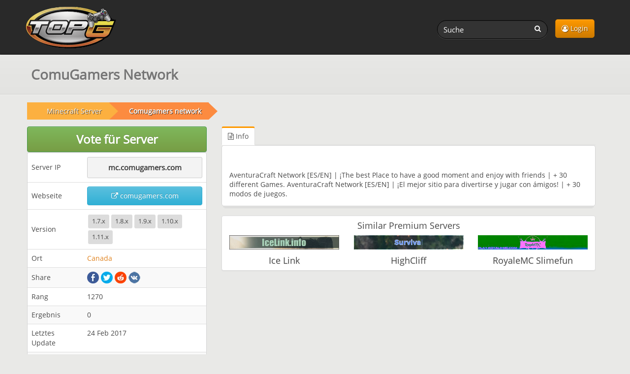

--- FILE ---
content_type: text/html; charset=UTF-8
request_url: https://topg.org/de/minecraft-server/server-416630
body_size: 4444
content:
<!DOCTYPE html>
<html lang="de">
<head>
	<meta charset="UTF-8">
    <meta name="viewport" content="width=device-width, initial-scale=1" />
	<title>Comugamers network - Minecraft Server (DE)</title>
	<meta name="description" content="AventuraCraft Network ES EN The best Place to have a good moment and enjoy with friends 30 different Games. AventuraCraft Network ES EN El mejor" />
	<link rel="canonical" href="https://topg.org/de/minecraft-server/server-416630" />
	<link rel="shortcut icon" href="/favicon.ico" />
    <link rel="preconnect" href="https://static.cloudflareinsights.com" crossorigin>
    <link rel="preload" href="/style/css/new_style.css?74" as="style" fetchpriority="high">
    <link rel="stylesheet" href="/style/css/new_style.css?74" onload="this.onload=null;this.rel='stylesheet'">
    <noscript><link rel="stylesheet" href="/style/css/new_style.css?74"></noscript>
    <link rel="preload" href="/style/css/fork-awesome.min.css?v2" as="style" fetchpriority="high">
    <link rel="stylesheet" href="/style/css/fork-awesome.min.css?v2" onload="this.onload=null;this.rel='stylesheet'">
    <noscript><link rel="stylesheet" href="/style/css/fork-awesome.min.css?v2"></noscript>
    <link rel="preload" href="/style/images/topg-logo.gif" as="image" fetchpriority="high" media="(min-width: 768px)">
	<link rel="preload" href="https://ajax.googleapis.com/ajax/libs/jquery/3.7.1/jquery.min.js" as="script">
	
	
	<!--<script src="https://cdnjs.cloudflare.com/ajax/libs/dompurify/2.4.9/purify.min.js"></script>	
	<script nonce="238887d424117d87ffb6a841a5d87e5c">
    if (window.trustedTypes && trustedTypes.createPolicy) {
      trustedTypes.createPolicy('dompurify', { createHTML: (input) => DOMPurify.sanitize(input) });
    }
   </script>	-->
</head>
<body>


<header>
	<nav class="navbar navbar-inverse" aria-label="main navigation">
	<div class="container">
	  <div class="navbar-header">
		  <a class="navbar-brand topg" href="/de/"><img src="/style/images/topg-logo.gif" width="207" height="109" alt="topg.org logo" title="TopG.org" fetchpriority="high" /></a>
		  <button type="button" class="navbar-toggle" data-toggle="collapse" data-target=".navbar-main-collapse">
			  <span class="sr-only">Toggle navigation</span>
			  <i class="fa fa-user"></i>
		  </button>
		  
	  </div>
	  <div class="collapse navbar-collapse navbar-main-collapse mynav">
	    <ul class="nav navbar-nav navbar-right">
			<li><a href="/de/dashboard" class="btn btn-primary btn-top"><i class="fa fa-user-circle-o"></i> Login</a></li>
			
	    </ul>
		  <form action="/de/" method="get" class="navbar-form navbar-right" role="search">
			  <div class="form-group">
				  <input name="a" value="search" type="hidden" />
				  <input name="q" id="search" type="text" pattern="{3,64}" title="Search for servers (3 to 64 characters)" value="" class="form-control input-sm search-query" placeholder="Suche" required />
				  <button type="submit" class="search-btn"><i class="fa fa-search" title="Search on TopG.org"></i></button>
			  </div>
		  </form>
	  </div>
		
	</div>
	</nav>
    
</header>
<main>
 	<site><div class="sheader"><div class="stitle container"><h1 id="main-heading">ComuGamers Network</h1></div></div>
	
	<div class="main">
	    <div class="container">
	      <div class="row">
		  <div class="col-lg-12">
				
	<ol class="breadcrumb" aria-label="breadcrumb"><li>
		<a href="/de/minecraft-server/"><span>Minecraft Server</span></a>
		</li><li>
                    <a href="/de/minecraft-server/server-416630"><b>Comugamers network</b></a>
                </li></ol>
			</div>
	      	<div class="col-lg-4">
				
				
	      		
				
				
				<input type="hidden" id="cap_enabled" value="true">

<div class="modal fade" id="voteModal">
	<div class="modal-dialog">
		<div class="modal-content">
			<div class="modal-header">
				<button type="button" class="close" data-dismiss="modal">&times;</button>
				<h4 class="modal-title">Vote für Server</h4>
			</div>

			<!-- Modal Body -->
			<div class="modal-body">
				
				<form method="post" name="vote" id="vote" action="" class=" centered" style="padding: 20px 10px;">
					<div class="mb10">
						<div>
							<p for="game_user" class="user-label">Game username:</p>
							<input type="text" id="game_user" name="game_user" value="" placeholder="Game Username" class="form-control input-lg user-field" required>
						</div>
						<div>
							<input class="form-check-input user-label" type="checkbox" name="remember_username" id="remember_username"
								   >
							<span class="form-check-label user-label" for="remember_username">
								Remember my username for next vote
							</span>
						</div>
						<div id="captchaPlaceholder"></div>
						<div id="turnstile-widget"></div>
						<input type="hidden" name="p" value="">
						<input type="hidden" id="turnstile-token" name="token">
						<input type="hidden" id="ui" name="ui" value="">
						<input type="hidden" name="csrf_topg" value="">
						<input type="hidden" id="l" value="">
						<input type="hidden" id="rui" name="rui" value="">
						<button type="submit" name="submit" id="submit" class="btn btn-success m7">Voting abgeben</button>
						<h5>Claim first boost, become a legend <br><span class="boost-tag">Your name here</span><h5>
	<div class="server-boost-compact" style="max-width:300px">
	  <div class="boost-header">
		<i class="fa fa-diamond"></i> Boost this server!
	  </div>
	  <div class="boost-body">
		<p>Gift this server a big visibility boost and attract a lot more players!</p>

		<ul class="boost-perks">
		  <li><i class="fa fa-star"></i> <strong>3 Days</strong> Premium Listing</li>
		  <li><i class="fa fa-bullhorn"></i> <strong>24 Hours</strong> Top Ad (above rank #1)</li>
		  <li><i class="fa fa-thumbs-up"></i> <strong>+30</strong> Score increase instantly</li>
		</ul>

		<button class="boost-btn" type="submit" name="boost">
		  <i class="fa fa-rocket"></i> BOOST THIS SERVER!
		</button>

		<p class="boost-text">
		  <span class="footnote">Your <strong>in-game username</strong> will show here in glowing tag visible to <b>everyone</b> until next booster. It helps server grow - no direct in-game benefits of any kind.</span>
		</p>
		<p class="thanks">Thank you legends who boost ❤️</p>
	  </div>
	</div>
					</div>
				</form>
			</div>

			<div class="modal-footer">
				<button type="button" class="btn btn-default" data-dismiss="modal">Close</button>
			</div>

		</div>
	</div>
</div>

<button id="openModal" type="button" class="btn btn-success btn-responsive " data-toggle="modal" data-target="#voteModal">
	Vote für Server
</button>
				<div class="widget stacked widget-table action-table">
	<div class="widget-content">
		<table class="table table-striped">
			<tbody>
						<tr class="hidden">
			<td>Connect</td><td><a class="btn btn-black btn-responsive" rel="noopener" href="" target="_blank" title="Connect to Server"><i class="fa fa-external-link-alt"></i> Connect </a> </td>
			</tr>
			<tr class="">
				<td width="25%">Server IP</td><td>
				<div class="server-ipx">
					<span class="copy-ip copy-span text-left" data-text="mc.comugamers.com" onclick="copyToClipboard2(this)">mc.comugamers.com</span>
				</div>
			</td>
			</tr>
			<tr class="hidden">
				<td>Bedrock</td><td>
				<div class="server-ipx">
					<span class="copy-ip copy-span" data-text="" onclick="copyToClipboard2(this)"></span>
				</div>
			</td>
			</tr>
			<tr class="">
			<td>Webseite</td><td><a class="btn btn-info btn-responsive" href="https://www.comugamers.com" rel="noopener nofollow ugc" target="_blank" title="Visit Webseite comugamers.com"> <i class="fa fa-external-link"></i>  comugamers.com</a></td>
			</tr>
			<tr class="hidden">
			<td>Discord</td><td><a class="btn btn-discord btn-responsive" rel="noopener" href="" target="_blank" title="Connect to Server Discord channel"><i class="fa fa-discord-alt"></i> Discord 0</a> </td>
			</tr>

			<tr class="hidden">
			<td>Status</td><td></td>
			</tr>
			<tr class="hidden">
			<td>Spieler</td><td></td>
			</tr>
			<tr class="hidden">
			<td>Aktuelle Karte</td><td>0</td>
			</tr>
			<tr class="hidden">
			<td>Letzter Ping</td><td></td>
			</tr>
			<tr class="">
			<td>Version</td><td> <a href="/de/minecraft-server/version/1.7.x/" target="_blank" title="View all Minecraft Server with version 1.7.x"><span class="label label-default">1.7.x</span></a>  <a href="/de/minecraft-server/version/1.8.x/" target="_blank" title="View all Minecraft Server with version 1.8.x"><span class="label label-default">1.8.x</span></a>  <a href="/de/minecraft-server/version/1.9.x/" target="_blank" title="View all Minecraft Server with version 1.9.x"><span class="label label-default">1.9.x</span></a>  <a href="/de/minecraft-server/version/1.10.x/" target="_blank" title="View all Minecraft Server with version 1.10.x"><span class="label label-default">1.10.x</span></a>  <a href="/de/minecraft-server/version/1.11.x/" target="_blank" title="View all Minecraft Server with version 1.11.x"><span class="label label-default">1.11.x</span></a> </td>
			</tr>
			<tr class="hidden">
			<td>Typ</td><td></td>
			</tr>
			<tr class="">
			<td>Ort</td><td> <a href="/de/minecraft-server/country/Canada/"  target="_blank" title="View all Minecraft Server from Canada"> Canada</a></td>
			</tr>
			<tr>
				<td>Share</td>
				<td>
					<ul class="share-buttons">
						<li><a href="https://www.facebook.com/sharer/sharer.php?u=https%3A%2F%2Ftopg.org%2Fminecraft-server%2Fserver-416630&t=ComuGamers Network" rel="noopener" target="_blank"><img src="/style/images/facebook-24r.png" title="Share server on Facebook" alt="Share server on Facebook" width="24" height="24"></a></li>
						<li><a href="https://twitter.com/share?url=https%3A%2F%2Ftopg.org%2Fminecraft-server%2Fserver-416630&text=ComuGamers Network" rel="noopener" target="_blank"><img src="/style/images/twitter-24r.png" title="Share server on Twitter" alt="Share server on Twitter" width="24" height="24"></a></li>
						<li><a href="https://www.reddit.com/submit?url=https%3A%2F%2Ftopg.org%2Fminecraft-server%2Fserver-416630&title=ComuGamers Network" rel="noopener" target="_blank"><img src="/style/images/reddit_24r.png" title="Share server on Reddit" alt="Share server on Reddit" width="24" height="24"></a></li>
						<li><a href="https://vk.com/share.php?url=https%3A%2F%2Ftopg.org%2Fminecraft-server%2Fserver-416630&title=ComuGamers Network" rel="noopener" target="_blank"><img src="/style/images/vk-24r.png" title="Share server on VK" alt="Share server on VK" width="24" height="24"></a></li>
					</ul>
				</td>
			</tr>

			<tr>
				<td width="110">Rang</td><td>1270</td>
			</tr>
			<tr>
				<td>Ergebnis</td><td>0</td>
			</tr>
			<tr>
			<td>Letztes Update</td><td>24 Feb 2017</td>
			</tr>
			<tr>
			<td>Beitrittsdatum</td><td>05 Oct 2015</td>
			</tr>
			</tbody>
		</table>
	</div>
</div>
				
				
				
				
		    </div>
			<div class="col-lg-8">

 <div class="widget stacked nom">
	 <!--<div class="widget-header">
		 <h3>Info</h3>
	 </div>-->
	<ul id="myTab" class="nav nav-tabs">
		<li class="active"><a href="#info" id="home" data-toggle="tab" title="Info"><i class="fa fa-file-text-o"></i> Info</a></li>
		<li id="sp" class="hidden"><a href="#players" data-toggle="tab" title="Spieler"><i class="fa fa-bar-chart"></i> Spieler</a></li>
		<li class="hidden"><a href="#trailers" data-toggle="tab" title="Trailer"><i class="fa fa-youtube-play"></i> Trailer</a></li>
		<li class="hidden"><a href="#gallery" data-toggle="tab" title="Galerie"><i class="fa fa-image"></i> Galerie</a></li>
		<li class="hidden"><a href="#updates" data-toggle="tab" title="Updates"><i class="fa fa-th-list"></i> Updates</a></li>
		<li class="hidden"><a href="#jobs" data-toggle="tab" title="Jobs"><i class="fa fa-briefcase"></i> Jobs</a></li>
	</ul>
	<div class="widget-content">

	<div class="tab-content">
    	<div class="tab-pane fade active in" id="info">
			
			<div class="sinfo">
				
				AventuraCraft Network [ES/EN] | ¡The best Place to have a good moment and enjoy with friends | + 30 different Games.
AventuraCraft Network [ES/EN] | ¡El mejor sitio para divertirse y jugar con ámigos! | + 30 modos de juegos.
			</div>
		</div>


        <div class="tab-pane fade hidden" id="players">
			<h3>Online Spieler – Vergangene 24 Stunden</h3>
			<div id="area-chart" class="chart-holder"></div>
		</div>
        <div class="tab-pane fade hidden" id="trailers">
			
			
		</div>
        <div class="tab-pane fade hidden" id="gallery">
			
			
		</div>
        <div class="tab-pane fade hidden" id="updates">
			
			
		</div>
        <div class="tab-pane fade hidden" id="jobs">
			
			
		</div>
	</div>
  </div>
 </div>
 	
        <br><div class="panel panel-default similar">
		<h4 class="similar-h4">Similar Premium Servers</h4>
		<div class="similar-panel">
            <div class="pbox">
                <a href="/minecraft-servers/server-678413">
                    <video autoplay loop muted playsinline class="b-responsive" width="468" height="60"><source src="/premium/020126/678413_5977.webm" type="video/webm"></video>
                    <h4 class="similar-title">Ice Link</h4>
                </a>
            </div>
        </div><div class="similar-panel">
            <div class="pbox">
                <a href="/minecraft-servers/server-678567">
                    <video autoplay loop muted playsinline class="b-responsive" width="468" height="60"><source src="/premium/030126/678567_6886.webm" type="video/webm"></video>
                    <h4 class="similar-title">HighCliff</h4>
                </a>
            </div>
        </div><div class="similar-panel">
            <div class="pbox">
                <a href="/minecraft-servers/server-624963">
                    <video autoplay loop muted playsinline class="b-responsive" width="468" height="60"><source src="/premium/090321/624963.webm" type="video/webm"></video>
                    <h4 class="similar-title">RoyaleMC Slimefun</h4>
                </a>
            </div>
        </div></div>
 	<!--<div class="widget stacked hidden" id="reviews">
		
	</div>-->
	<div class="widget stacked hidden" id="faq">
		<div class="widget-content">
			
		</div>
	</div>
</div>

</site>
	      </div>
		</div>
	</div>
</main>

<div class="footer-dark">
	<footer>
		<div class="container">
			<div class="row">
				<div class="col-sm-6 col-md-3 item">
					<h3>Support</h3>
					<ul>
						<li><a href="/de/faq">FAQ</a></li>
						<li><a href="/de/contact">Kontakt</a></li>
					</ul>
				</div>
				<div class="col-sm-6 col-md-3 item">
					<h3>Terms</h3>
					<ul>
						<li><a href="/de/tos"> Nutzungsbedingungen </a></li>
						<li><a href="/de/privacy">Datenschutz</a></li>
						<li><a href="/de/refund">Rückerstattung</a></li>
						
					</ul>
				</div>
				<div class="col-md-6 item text">
					<h3>Inhalte</h3>
					<p>Markenzeichen gehören den jeweiligen Eigentümern, alle Seiten und Server sind von Nutzern hinzugefügt.</p>
				</div>
				<div class="col item social">
					<a href="https://www.facebook.com/topg.private.servers" target="_blank" aria-label="TopG on Facebook"><i class="fa fa-facebook"></i></a>
					<a href="https://twitter.com/topg_org" target="_blank" aria-label="TopG on Facebook"><i class="fa fa-twitter"></i></a>
					<a href="https://t.me/topgorg" target="_blank" aria-label="TopG on Telegram"><i class="fa fa-telegram"></i></a>
			</div>
			<p class="copyright"> <i class="fa fa-copyright"></i> TOPG.ORG  2025 - 2026</p>
			</div>
		</div>
	</footer>
</div>

<div id="msgbox"></div>
<script src="https://ajax.googleapis.com/ajax/libs/jquery/3.7.1/jquery.min.js"></script>
<script src="https://ajax.googleapis.com/ajax/libs/jqueryui/1.14.1/jquery-ui.min.js" defer></script>
<script src="/style/js/bootstrap.min.js" defer></script>

<script src="/style/js/maxl.js?1" async></script>
<script src="/style/js/details.js?61" async></script>
	<script src="/style/js/jquery.flot.min.js" defer></script>
	<script src="/style/js/jquery.flot.tooltip.js" defer></script>	
	<script src="/style/js/jquery.flot.time.js" defer></script>
	<script>var pps = [];</script>

<script data-cfasync="false" src="/style/js/lazysizes.min.js" async defer></script>
<script src="/style/js/topapp.js?41" defer></script>


<script defer src="https://static.cloudflareinsights.com/beacon.min.js/vcd15cbe7772f49c399c6a5babf22c1241717689176015" integrity="sha512-ZpsOmlRQV6y907TI0dKBHq9Md29nnaEIPlkf84rnaERnq6zvWvPUqr2ft8M1aS28oN72PdrCzSjY4U6VaAw1EQ==" data-cf-beacon='{"version":"2024.11.0","token":"0fb194aafb9b43e291bc3d7fe42fc9a2","server_timing":{"name":{"cfCacheStatus":true,"cfEdge":true,"cfExtPri":true,"cfL4":true,"cfOrigin":true,"cfSpeedBrain":true},"location_startswith":null}}' crossorigin="anonymous"></script>
</body>
</html>

--- FILE ---
content_type: application/javascript
request_url: https://topg.org/style/js/details.js?61
body_size: 1957
content:
(function(_0x53d6cb,_0x320d03){const _0x47631e=_0x301e,_0x2aa697=_0x53d6cb();while(!![]){try{const _0x32ec03=parseInt(_0x47631e(0x1ee))/0x1+-parseInt(_0x47631e(0x200))/0x2*(-parseInt(_0x47631e(0x1dc))/0x3)+parseInt(_0x47631e(0x1df))/0x4*(-parseInt(_0x47631e(0x1ea))/0x5)+parseInt(_0x47631e(0x1ec))/0x6+-parseInt(_0x47631e(0x1fc))/0x7*(-parseInt(_0x47631e(0x1f1))/0x8)+parseInt(_0x47631e(0x1e9))/0x9*(-parseInt(_0x47631e(0x1f3))/0xa)+-parseInt(_0x47631e(0x202))/0xb*(parseInt(_0x47631e(0x1f8))/0xc);if(_0x32ec03===_0x320d03)break;else _0x2aa697['push'](_0x2aa697['shift']());}catch(_0x2ec440){_0x2aa697['push'](_0x2aa697['shift']());}}}(_0x2cff,0xbaa56));function _0x2cff(){const _0x234c03=['colorDepth','46udbWWp','stringify','1881ZlBKwY','fillText','ontouchstart','uiLoaded','113805etyZPr','value','canvas','188yECOjN','hardwareConcurrency','language','readyState','font','getTimezoneOffset','maxTouchPoints','status','16px\x20Arial','setRequestHeader','19296jZvFEQ','98845eFBBZh','onreadystatechange','634956RIvxBt','createElement','437014iUePCh','join','/validate2.php','3283016wTjxPo','trigger','100hYkkIS','undefined','getContext','getElementById','unknown','7764yTXKXQ','###','send','toDataURL','7BAwoQh','length','deviceMemory'];_0x2cff=function(){return _0x234c03;};return _0x2cff();}function _0x301e(_0x420ee6,_0x7e479f){const _0x2cff5d=_0x2cff();return _0x301e=function(_0x301e42,_0x1bfb56){_0x301e42=_0x301e42-0x1dc;let _0x5e551f=_0x2cff5d[_0x301e42];return _0x5e551f;},_0x301e(_0x420ee6,_0x7e479f);}function dorand(){const _0x1ef24d=_0x301e,_0x1e5034=document[_0x1ef24d(0x1ed)](_0x1ef24d(0x1de)),_0x598bcc=_0x1e5034[_0x1ef24d(0x1f5)]('2d');_0x598bcc[_0x1ef24d(0x1e3)]=_0x1ef24d(0x1e7),_0x598bcc[_0x1ef24d(0x203)]('ui',0xa,0x32);const _0x5c44b6={'language':navigator[_0x1ef24d(0x1e1)]||_0x1ef24d(0x1f7),'colorDepth':screen[_0x1ef24d(0x1ff)]||_0x1ef24d(0x1f7),'timezoneOffset':new Date()[_0x1ef24d(0x1e4)](),'platform':navigator['platform']||_0x1ef24d(0x1f7),'canvasHash':_0x1e5034[_0x1ef24d(0x1fb)]()||_0x1ef24d(0x1f7),'localStorage':typeof window['localStorage']!==_0x1ef24d(0x1f4),'sessionStorage':typeof window['sessionStorage']!==_0x1ef24d(0x1f4),'indexedDB':typeof window['indexedDB']!==_0x1ef24d(0x1f4),'touchSupport':_0x1ef24d(0x204)in window||navigator[_0x1ef24d(0x1e5)]>0x0,'hardwareConcurrency':navigator[_0x1ef24d(0x1e0)]||'unknown','deviceMemory':navigator[_0x1ef24d(0x1fe)]||_0x1ef24d(0x1f7)},_0x3b4373=Object['values'](_0x5c44b6)[_0x1ef24d(0x1ef)](_0x1ef24d(0x1f9)),_0x418859=document[_0x1ef24d(0x1f6)]('ui'),_0x4c04d4=document['getElementById']('rui');if(!_0x418859||!_0x4c04d4){$(document)['trigger'](_0x1ef24d(0x205));return;}const _0x1063b1=new XMLHttpRequest();_0x1063b1['open']('POST',_0x1ef24d(0x1f0),![]),_0x1063b1[_0x1ef24d(0x1e8)]('Content-Type','application/json'),_0x1063b1[_0x1ef24d(0x1eb)]=function(){const _0x61d2f2=_0x1ef24d;if(_0x1063b1[_0x61d2f2(0x1e2)]===0x4&&_0x1063b1[_0x61d2f2(0x1e6)]===0xc8)try{const _0x208727=_0x1063b1['responseText'];_0x208727&&_0x208727[_0x61d2f2(0x1fd)]>0x0&&(_0x4c04d4[_0x61d2f2(0x1dd)]=_0x3b4373,_0x418859['value']=_0x208727);}finally{$(document)[_0x61d2f2(0x1f2)](_0x61d2f2(0x205));}else _0x1063b1[_0x61d2f2(0x1e2)]===0x4&&$(document)[_0x61d2f2(0x1f2)](_0x61d2f2(0x205));},_0x1063b1[_0x1ef24d(0x1fa)](JSON[_0x1ef24d(0x201)]({'ui':_0x3b4373}));}

$(document).ready(function() {
    var l = $("#l").val();

    if (window.location.hash === '#vote') {
        $('#voteModal').modal('show');
    }
	
    $('#voteModal').on('show.bs.modal', function () {
        $('#submit').prop('disabled', true);
        $('#ui').val('');
        $('#rui').val('');
        dorand();
    });

    $(document).on('uiLoaded', function() {
        $('#submit').prop('disabled', false);
    });

    $('#voteModal').on('show.bs.modal', function () {
        setTimeout(function() {
            $('#submit').prop('disabled', false);
        }, 5000);
    });

    function load_img() {
        $('a[rel=popover]').popover({
            html: true,
            trigger: 'hover',
            content: function () {
                return '<img src="' + $(this).data('img') + '">';
            }
        });
    }

    function load_plot() {
        var poptions = {
            xaxis: {
                mode: "time",
                timeformat: "%H:%M",
            },
            yaxis: {
                min: 0,
                tickDecimals: 0
            },
            grid: {hoverable: true, clickable: false, borderWidth: 3},
            legend: {show: false},
            lines: {show: true, fill: true},
            valueLabels: {
                show: true,
                showAsHtml: true,
                align: "center"
            },
            points: {show: true},
            tooltip: true,
            tooltipOpts: {
                content: function (label, x, y) {
                    return "<div class='chart-tt'><b>" + y + "</b> Players Online</div>";
                },
                shifts: {x: 20, y: 0},
                defaultTheme: false
            }
        };
        return poptions;
    }

    function handleTabContent(tabId) {
        if (tabId === '#players') {
            var poptions = load_plot();
            $("#area-chart").show();
            $.plot($("#area-chart"), [pps], poptions);
        } else if (tabId === '#gallery') {
            load_img();
        } else {
            $("#area-chart").hide();
        }

        if (tabId === '#info') {
            $('#faq').show();
        } else {
            $('#faq').hide();
        }
    }

    var hash = document.location.hash;
    var prefix = "tab_";

    if (hash && hash !== '#vote') {
        var tabId = hash.replace(prefix, "");
        $('.nav-tabs a[href="' + tabId + '"]').tab('show');
        handleTabContent(tabId);
    }

    $('.nav-tabs a').on('shown.bs.tab', function (e) {
        var tabId = e.target.hash;
        handleTabContent(tabId);
    });

    $("#area-chart").hide();
    $('#reviews').hide();
});

jQuery.fn.preventDoubleSubmission = function() {
    $(this).on('submit', function(e) {
        var $form = $(this);
        if ($form.data('submitted') === true) {
            e.preventDefault();
        } else {
            $form.data('submitted', true);
        }
    });
    return this;
};

$('#vote').preventDoubleSubmission();

--- FILE ---
content_type: application/javascript
request_url: https://topg.org/style/js/maxl.js?1
body_size: 408
content:
(function(A) {
    A.fn.maxlength = function(B) {
        var C = jQuery.extend({
            events: [],
			minCharacters: 0,
            maxCharacters: 10,
            status: true,
            statusClass: "status",
			statusText: "character left ",
            notificationClass: "notification",
            showAlert: false,
            alertText: "You have typed too many characters.",
            slider: false
        }, B);
        A.merge(C.events, ["keyup"]);
        return this.each(function() {
            var G = A(this);
            var J = A(this).val().length;

            function D() {
                var K = C.maxCharacters - J;
				var X = C.minCharacters - J;
                if (K < 0) {
                    K = 0
                }
				
				var N = Math.abs(X);
				var T = " <span style='color:#B94A48;'>(" + N + " more required)</span>";
				if(X <= 0) T = '';
				
                G.next("div").html(K + " " + C.statusText + T)
            }

            function E() {
                var K = true;
                if (J >= C.maxCharacters) {
                    K = false;
                    G.addClass(C.notificationClass);
                    G.val(G.val().substr(0, C.maxCharacters));
                    I()
                } else {
                    if (G.hasClass(C.notificationClass)) {
                        G.removeClass(C.notificationClass)
                    }
                }
                if (C.status) {
                    D()
                }
            }

            function I() {
                if (C.showAlert) {
                    alert(C.alertText)
                }
            }

            function F() {
                var K = false;
                if (G.is("textarea")) {
                    K = true
                } else {
                    if (G.filter("input[type=text]")) {
                        K = true
                    } else {
                        if (G.filter("input[type=password]")) {
                            K = true
                        }
                    }
                }
                return K
            }
            if (!F()) {
                return false
            }
            A.each(C.events, function(K, L) {
                G.bind(L, function(M) {
                    J = G.val().length;
                    E()
                })
            });
            if (C.status) {
                G.after(A("<div/>").addClass(C.statusClass).html("-"));
                D()
            }
            if (!C.status) {
                var H = G.next("div." + C.statusClass);
                if (H) {
                    H.remove()
                }
            }
            if (C.slider) {
                G.next().hide();
                G.focus(function() {
                    G.next().slideDown("fast")
                });
                G.blur(function() {
                    G.next().slideUp("fast")
                })
            }
        })
    }
})(jQuery);